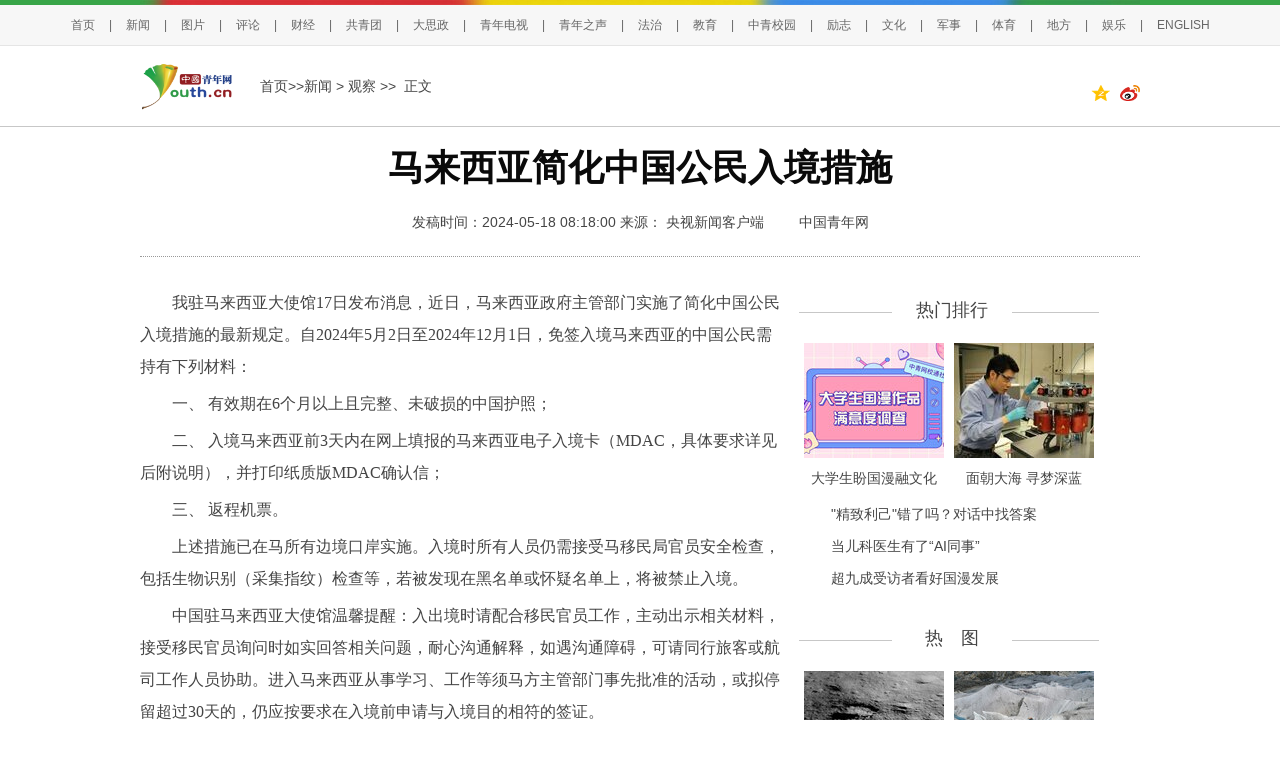

--- FILE ---
content_type: text/html
request_url: https://d.youth.cn/shrgch/202405/t20240518_15259603.htm
body_size: 10362
content:
<!DOCTYPE html>
<html lang="en">
<head>
<meta charset="gb2312">
<META name="keywords" content='马来西亚大使馆 中国公民 MDAC 入境卡 马来西亚政府 生物识别 返程机票 二维码 沟通障碍 免签'> 
<META name="Description" content='我驻马来西亚大使馆17日发布消息，近日，马来西亚政府主管部门实施了简化中国公民入境措施的最新规定。自2024年5月2日至2024年12月1日，免签入境马来西亚的中国公民需持有下列材料：　　一、 有效期在6个月以上且完整、未破损的中国护照；'>
<meta name="filetype" content="0">
<meta name="publishedtype" content="1">
<meta name="pagetype" content="1">
<meta name="catalogs" content="y_35405">
<meta name="contentid" content="15259603">
<meta name="publishdate" content="2024-05-18">
<meta name="author" content="青网靓乐帮曹迪">
<meta name="source" content="央视新闻客户端">
<meta name="editor" content="" />
<title>马来西亚简化中国公民入境措施_发现频道_中国青年网</title>
<link href="../../images/20170510page3.css" type="text/css" rel="stylesheet">
<!--全网通用js区块start-->
    <script type="text/javascript" src="//news.youth.cn/images/jquery-1.9.1.min.js"></script>
<script src="//tjs.sjs.sinajs.cn/open/api/js/wb.js" type="text/javascript" charset="gb2312"></script>
<meta http-equiv="Cache-Control" content="no-transform " /> 
<!--全网通用js区块end-->
<script type="text/javascript">
$(function(){
var totalheight = 0;     //定义一个总的高度变量
var left_kk=1620;
var num=0;
$('#group_more').click(function(){

  if (num<9 && num<3)     //当文档的高度小于或者等于总的高度的时候，开始动态加载数据
  { 
      num++;     
      left_kk=left_kk+815;
      $(".cj_zyk").css("height",left_kk+"px");
    } 
  else if(num>=3 && num<8)
   {
     num++;     
     left_kk=left_kk+710;
     $(".cj_zyk").css("height",left_kk+"px");
    }

 });
});

</script>

</head>
<body>
<!--百度自动推送 start-->
<script>
(function(){
    var bp = document.createElement('script');
    var curProtocol = window.location.protocol.split(':')[0];
    if (curProtocol === 'https') {
        bp.src = 'https://zz.bdstatic.com/linksubmit/push.js';        
    }
    else {
        bp.src = 'http://push.zhanzhang.baidu.com/push.js';
    }
    var s = document.getElementsByTagName("script")[0];
    s.parentNode.insertBefore(bp, s);
})();
</script>
<!--百度自动推送 end-->

<span id="ucomments_id" style="display:none;">t15259603</span>
<!--头部导航及头部通栏广告-->
<style>
.hd_top {
    width: 100%;
    border-top: 5px solid #38a548;
    background: #f7f7f7;
    height: 40px;
    border-bottom: 1px solid #e5e5e5;

}
.hd_top1 {
    width: 1000px;
    height: 5px;
    background: url(//news.youth.cn/images/youth_sjy_01.jpg) no-repeat;
    margin: -5px auto;
}
.hd_top_box {
    width: 1240px; 
   
    height: 40px;
    margin: 0 auto;
    line-height: 50px;
   text-align: center;

  font-size: 12px;
    color: #666666;
}
.hd_top_box a {
    padding: 0 14px;
    font-size: 12px;
    color: #666666;
font-family:"Microsoft Yahei",helvetica,arial,sans-serif;
    word-wrap: break-word;
}
.hd_top_box span img{
    vertical-align: middle;
    width: 13px;
    color: #666666;
    transform: translateY(-2px);
    padding: 0 10px;
    cursor: pointer;
}
            
        }

</style>




<div class="hd_top">
            <div class="hd_top1"></div>
<div class="hd_top_box">

<a href="//www.youth.cn/">首页</a>|<a href="//news.youth.cn/">新闻</a>|<a href="//picture.youth.cn/">图片</a>|<a href="//pinglun.youth.cn/">评论</a>|<a href="//finance.youth.cn/">财经</a>|<a href="//www.gqt.org.cn/">共青团</a>|<a href="//dszk.youth.cn/">大思政</a>|<a href="//v.youth.cn/">青年电视</a>|<a href="//qnzs.youth.cn/">青年之声</a>|<a href="//fazhi.youth.cn/">法治</a>|<a href="//edu.youth.cn/">教育</a>|<a href="//txs.youth.cn">中青校园</a>|<a href="//qclz.youth.cn/">励志</a>|<a href="//wenhua.youth.cn/">文化</a>|<a href="//mil.youth.cn/">军事</a>|<a href="//sports.youth.cn/">体育</a>|<a href="//df.youth.cn/">地方</a>|<a href="//fun.youth.cn/">娱乐</a>|<a href="//en.youth.cn/">ENGLISH </a>

    </div>
</div>

<div class="page_line">
  <div class="page_k"> 
  	<a href="#" target="_blank"> <img src="../../images/youth_logo.png" width="95" height="50" class="floleft" /></a>
    <div class="floleft page_zi"> <a href="//www.youth.cn" TARGET="_blank" >首页>></a><a href="../../" target="_blank" title="新闻" class="CurrChnlCls">新闻</a>&nbsp;>&nbsp;<a href="../" target="_blank" title="观察" class="CurrChnlCls">观察</a>&nbsp;&gt;&gt;&nbsp;  正文</div>
 


</span>
</div>

  </div>
</div>

<div class="page_k">
  <div class="page_title">
    <h1>马来西亚简化中国公民入境措施</h1>
    <h3 style="font-family:'宋体'; font-weight:normal;font-size:14px;margin-bottom:5px;margin-top:5px;" align="center"></h3>
     <div style="padding:10px 0; margin-bottom:10px; text-align: center;">
    <span id="page_right">发稿时间：2024-05-18 08:18:00     </span>
   <span id="source_baidu" style="padding-right: 31px;">

  
    来源：<A HREF="http://news.haiwainet.cn/n/2024/0517/c3541083-32748088.html" TARGET="_BLANK">
      央视新闻客户端
    </A>
  


  

</span>

     <span id="author_baidu">
        
     </span>
        
        <span><a href="//www.youth.cn">中国青年网</a></span>
        
   </div>
    <div></div>
  </div>
  <div class="page_left mt25">
    <div class="page_k2">
     <div id="container">
        <div class=TRS_Editor><p>　　我驻马来西亚大使馆17日发布消息，近日，马来西亚政府主管部门实施了简化中国公民入境措施的最新规定。自2024年5月2日至2024年12月1日，免签入境马来西亚的中国公民需持有下列材料：</p>
<p>　　一、 有效期在6个月以上且完整、未破损的中国护照；</p>
<p>　　二、 入境马来西亚前3天内在网上填报的马来西亚电子入境卡（MDAC，具体要求详见后附说明），并打印纸质版MDAC确认信；</p>
<p>　　三、 返程机票。</p>
<p>　　上述措施已在马所有边境口岸实施。入境时所有人员仍需接受马移民局官员安全检查，包括生物识别（采集指纹）检查等，若被发现在黑名单或怀疑名单上，将被禁止入境。</p>
<p>　　中国驻马来西亚大使馆温馨提醒：入出境时请配合移民官员工作，主动出示相关材料，接受移民官员询问时如实回答相关问题，耐心沟通解释，如遇沟通障碍，可请同行旅客或航司工作人员协助。进入马来西亚从事学习、工作等须马方主管部门事先批准的活动，或拟停留超过30天的，仍应按要求在入境前申请与入境目的相符的签证。</p>
<p>　　马来西亚电子入境卡（MDAC）填写说明：您可通过以下网址或扫描下方二维码填写，网上提交后请到您填写的邮箱中下载打印纸质版MDAC确认信随身携带，入境时向移民官员出示，若未提前填报，可能被拒绝入境。（总台记者 闫术）</p></div>
     </div>
    </div>

<div class="rdwz">
<div class="rdwz_nav">原标题:马来西亚简化中国公民入境措施</div>
<div class="rdwz_fh"><span id="editor_baidu">责任编辑：曹迪</span></span></div>
</div>
<!--include-->
<div class="rdwz_fh" style="width: 239px;"><span><wb:follow-button uid="2748597475" type="red_3"></wb:follow-button></span></div>


</span>

<!--文内广告-->
&nbsp;
<!--文内广告-->
<div style="clear:both"></div>

<div class="rdwz">
    <div class="fy" style="width:auto;">
<script language="JavaScript" type="text/javascript">

        var currentPage = 0
        var prevPage = currentPage-1
        var nextPage = currentPage+1
        var countPage = 1
        
        
        if(countPage>1&&currentPage!=0&&currentPage!=1)
         document.write("<a href=\"t20240518_15259603.htm\" target='_self'>首页</a>&nbsp;|&nbsp;<a href=\"t20240518_15259603"+"_" + prevPage + "."+"htm\" target='_self'>上一页</a>&nbsp;");
        else if(countPage>1&&currentPage!=0&&currentPage==1)
        
            document.write("<a href=\"t20240518_15259603.htm\" target='_self'>首页</a>&nbsp;|&nbsp;<a href=\"t20240518_15259603.htm\" target='_self'>上一页</a>&nbsp;");
        else
            document.write("首页&nbsp;|&nbsp;上一页&nbsp;");

        var num = 5;
        var temp = (num -1) * parseInt(currentPage/((num - 1)))
        
        
        
        if(countPage <= num)
        {
            for(var j = 0; j < countPage ; j++)
            {
                if(currentPage==j)
                    document.write("<font color='red' class='page_current'>"+(j+1)+"</font>&nbsp;");
                else if(j==0){
                    document.write("<a target='_self' href=\"t20240518_15259603.htm\" class=\"page_sytle\">"+1+"</a>&nbsp;");
                }else 
                    document.write("<a target='_self' href=\"t20240518_15259603"+"_" + j + "."+"htm\" class=\"page_sytle\">"+(j+1)+"</a>&nbsp;");									
            }
        }
        else
        {
            
            if(currentPage % (num - 1) == 0)
            {
                var start_num;
                var end_num;
                 
                if(currentPage + num -1 > countPage - 1)
                {
                    
                    start_num = countPage - num;
                    end_num = countPage;
                }
                else
                {
                    start_num = currentPage;
                    end_num = num +temp
                }
                
                for(var i = start_num; i < end_num; i++)
                {
                    if(currentPage==i)
                        document.write("<font color='red' class='page_current'>"+(i+1)+"</font>&nbsp;");
                    else if(i==0){
                        document.write("<a target='_self' href=\"t20240518_15259603.htm\" class=\"page_sytle\">"+1+"</a>&nbsp;");
                    }else 
                        document.write("<a target='_self' href=\"t20240518_15259603"+"_" + i + "."+"htm\" class=\"page_sytle\">"+(i+1)+"</a>&nbsp;");							
                }

            }
            else
            {
                 if(temp + num> countPage)
                 {
                     temp = countPage - num;
                  }
                for(var i = temp ; i < num + temp; i++)
                {
                    if(currentPage==i)
                        document.write("<font color='red' class='page_current'>"+(i+1)+"</font>&nbsp;");
                    else if(i==0){
                        document.write("<a target='_self' href=\"t20240518_15259603.htm\" class=\"page_sytle\">"+1+"</a>&nbsp;");
                    }else 
                        document.write("<a target='_self' href=\"t20240518_15259603"+"_" + i + "."+"htm\" class=\"page_sytle\">"+(i+1)+"</a>&nbsp;");							
                }
            
            }					
        }
         
        if(countPage>1&&currentPage!=(countPage-1))
            document.write("<a target='_self' href=\"t20240518_15259603"+"_" + nextPage + "."+"htm\">下一页</a>&nbsp;|&nbsp;<a target='_self' href=\"t20240518_15259603_" + (countPage-1) + ".htm\">尾页</a>&nbsp;");
        else
            document.write("下一页&nbsp;|&nbsp;尾页&nbsp;");
</script>
</div>
</div>


<!--左侧广告1-->
<!--文内广告及左侧下部通栏广告-->
<div style="margin:10px auto;">
<!--ggdel 2024年7月13日-->

</div>

<!--文内广告-->
<!--图说新语+下部640*200广告位+评论畅言+640*90广告位-->
<div class="page_k2 magicp" style="position:relative; height:240px;">
   <ul class="page_ggw mt15 magicp">
     
          <li>
                   <a href='https://d.youth.cn/shrgch/202308/t20230830_14752942.htm' target="_blank">
                       <img data-original="//news.youth.cn/bx/tszh/202308/W020230830565302588839.png?resize=w_140,h_88" width="140" height="88" />
                   </a>
          <a href="https://d.youth.cn/shrgch/202308/t20230830_14752942.htm" target="_blank">女子大脑有蛔虫</a>
       </li>
     
          <li>
                   <a href='https://d.youth.cn/shrgch/202308/t20230829_14751728.htm' target="_blank">
                       <img data-original="//news.youth.cn/bx/tszh/202308/W020230830564880273190.jpg?resize=w_140,h_88" width="140" height="88" />
                   </a>
          <a href="https://d.youth.cn/shrgch/202308/t20230829_14751728.htm" target="_blank">酒厂拔掉葡萄藤</a>
       </li>
     
          <li>
                   <a href='https://d.youth.cn/shrgch/202308/t20230823_14738479.htm' target="_blank">
                       <img data-original="//news.youth.cn/bx/tszh/202308/W020230823541150849068.jpg?resize=w_140,h_88" width="140" height="88" />
                   </a>
          <a href="https://d.youth.cn/shrgch/202308/t20230823_14738479.htm" target="_blank">他收藏751个小汽车</a>
       </li>
     
          <li>
                   <a href='https://d.youth.cn/shrgch/202308/t20230822_14736278.htm' target="_blank">
                       <img data-original="//news.youth.cn/bx/tszh/202308/W020230823540579850504.jpg?resize=w_140,h_88" width="140" height="88" />
                   </a>
          <a href="https://d.youth.cn/shrgch/202308/t20230822_14736278.htm" target="_blank">月售车票0张</a>
       </li>
         	
  
          <li>
          <a href='https://d.youth.cn/shrgch/202308/t20230830_14752940.htm' target="_blank">
                  <img data-original="//news.youth.cn/bx/tsgzn/202308/W020230830566272602928.jpg?resize=w_140,h_88" width="140" height="88" />
          </a>
          <a href="https://d.youth.cn/shrgch/202308/t20230830_14752940.htm" target="_blank">英千架航班取消</a>
       </li>
     
          <li>
          <a href='https://d.youth.cn/shrgch/202308/t20230829_14751277.htm' target="_blank">
                  <img data-original="//news.youth.cn/bx/tsgzn/202308/W020230830565776936704.png?resize=w_140,h_88" width="140" height="88" />
          </a>
          <a href="https://d.youth.cn/shrgch/202308/t20230829_14751277.htm" target="_blank">捡到4年前漂流瓶</a>
       </li>
     
          <li>
          <a href='https://d.youth.cn/shrgch/202308/t20230822_14736322.htm' target="_blank">
                  <img data-original="//news.youth.cn/bx/tsgzn/202308/W020230823542141176732.png?resize=w_140,h_88" width="140" height="88" />
          </a>
          <a href="https://d.youth.cn/shrgch/202308/t20230822_14736322.htm" target="_blank">辞职带娃周游世界</a>
       </li>
     
          <li>
          <a href='https://d.youth.cn/shrgch/202308/t20230823_14737547.htm' target="_blank">
                  <img data-original="//news.youth.cn/bx/tsgzn/202308/W020230823541698756844.jpg?resize=w_140,h_88" width="140" height="88" />
          </a>
          <a href="https://d.youth.cn/shrgch/202308/t20230823_14737547.htm" target="_blank">四居室租给40人</a>
       </li>
         	

    </ul>
</div>
</div>
<!--图说新语+下部640*200广告位+评论畅言+640*90广告位-->



<!--相关新闻 -->
<!--20241212此区块原有的相关新闻版块代码已删除-->
<!--相关新闻-->

<!--右侧内容-->
<div class="page_right mt25">
<!--热门排行上部广告+热门排行+下部广告300*250-->
<!--热门排行上部广告-->
    <div class="page_column mt10">
      <div class="column_line"></div>
      <div class="column_name">热门排行</div>
    </div>
<ul class="page_pic magicp" style="position: relative;">
  
      <li>
        <a href='https://news.youth.cn/sh/202502/t20250224_15845024.htm' target="_blank">
                  <img data-original="//news.youth.cn/wzyqk/rmph/202502/W020250224513740585708.png?resize=w_140,h_115" width="140" height="115" />
        </a>
       <a href="https://news.youth.cn/sh/202502/t20250224_15845024.htm" target="_blank">大学生盼国漫融文化</a> 
       </li>
     

      <li>
        <a href='http://news.youth.cn/sh/202502/t20250222_15841582.htm' target="_blank">
                  <img data-original="//news.youth.cn/wzyqk/rmph/202502/W020250224520201282816.jpg?resize=w_140,h_115" width="140" height="115" />
        </a>
       <a href="http://news.youth.cn/sh/202502/t20250222_15841582.htm" target="_blank">面朝大海 寻梦深蓝</a> 
       </li>
     

</ul>
    <ul class="page_list" style="margin-bottom: 16px;height: auto;">

      <li>
            <a href="https://news.youth.cn/jsxw/202502/t20250223_15842849.htm" target="_blank">"精致利己"错了吗？对话中找答案</a>
      </li>

      <li>
            <a href="https://news.youth.cn/sh/202502/t20250222_15841572.htm" target="_blank">当儿科医生有了“AI同事”</a>
      </li>

      <li>
            <a href="https://news.youth.cn/jsxw/202502/t20250223_15842683.htm" target="_blank">超九成受访者看好国漫发展</a>
      </li>


    </ul>


<div class="clear"></div>
<!--热门排行上部广告+热门排行+下部广告300*250-->

<!--热图+下方300*250广告-->
<div class="page_column mt10">
      <div class="column_line"></div>
      <div class="column_name">热　图</div>
    </div>
    <div class="page_k2" style="position:relative; height:320px;">
    <ul class="page_pic magicp">
      
      <li>
         <a href='https://d.youth.cn/shrgch/202308/t20230830_14752945.htm' target="_blank">
              <img data-original="//news.youth.cn/bx/rtzh/202308/W020230830564103293031.jpg?resize=w_140,h_115" width="140" height="115" />
         </a>
          <a href="https://d.youth.cn/shrgch/202308/t20230830_14752945.htm" target="_blank">月球表面硫元素</a>  
       </li>
     
      <li>
         <a href='https://d.youth.cn/shrgch/202308/t20230823_14737607.htm' target="_blank">
              <img data-original="//news.youth.cn/bx/rtzh/202308/W020230823539954814946.jpg?resize=w_140,h_115" width="140" height="115" />
         </a>
          <a href="https://d.youth.cn/shrgch/202308/t20230823_14737607.htm" target="_blank">瑞士冰川恐消融</a>  
       </li>
     
  
      <li>
          <a href='https://picture.youth.cn/zxtj/202502/t20250215_15829111.htm' target="_blank">
           <img data-original="//news.youth.cn/bx/rthl/202502/W020250224551975654375.jpg?resize=w_140,h_115" width="140" height="115" />
          </a>
          <a href="https://picture.youth.cn/zxtj/202502/t20250215_15829111.htm" target="_blank">百年侨乡点亮骑楼</a>  
       </li>
     
      <li>
          <a href='https://picture.youth.cn/zxtj/202502/t20250223_15843826.htm' target="_blank">
           <img data-original="//news.youth.cn/bx/rthl/202502/W020250224550629127396.jpg?resize=w_140,h_115" width="140" height="115" />
          </a>
          <a href="https://picture.youth.cn/zxtj/202502/t20250223_15843826.htm" target="_blank">200余件史料亮相</a>  
       </li>
     

    </ul>
    </div>
    <div class="cl"></div>
<!--热图+下方300*250广告-->
  
<!--青独家+下方广告-->
<div class="page_special mt30">
    	<div class="column_name2">嗨世界</div>
  
        <div class="special_img">
<a href="//d.youth.cn/shrgch/202601/t20260120_16471256.htm" target="_blank">
           <img src="//d.youth.cn/shrgch/202601/W020260120315020129286.png" alt="ScreenShot_2026-01-20_084338_670_副本.png" width='274' height='215' border='0'/>
</a>       	
            <div class="special_bg"><p>
<a href="//d.youth.cn/shrgch/202601/t20260120_16471256.htm" target="_blank">
           印尼两座火山喷发 火山灰柱最高达1  
</a>
          </p></div>
        </div>
 
        <div class="special_img">
<a href="//d.youth.cn/shrgch/202601/t20260120_16471255.htm" target="_blank">
           <img src="//d.youth.cn/shrgch/202601/W020260120314088190623.png" alt="ScreenShot_2026-01-20_084247_382_副本.png" width='274' height='215' border='0'/>
</a>       	
            <div class="special_bg"><p>
<a href="//d.youth.cn/shrgch/202601/t20260120_16471255.htm" target="_blank">
           最后两只旅日大熊猫将于27日启程离  
</a>
          </p></div>
        </div>
 
     
    </div>
<div class="page_k2 mt15">
<script type="text/javascript" src="//pb1.qujishu.com/nadzer5exc.js"></script>
</div>
  <div class="page_k2 mt20">

<script>
(function() {
    var s = "_" + Math.random().toString(36).slice(2);
    document.write('<div id="' + s + '"></div>');
    (window.slotbydup=window.slotbydup || []).push({
        id: '3368444',
        container: s,
        size: '300,250',
        display: 'inlay-fix'
    });
})();
</script>
<script src="//dup.baidustatic.com/js/os.js"></script>

</div>
<div class="page_k2 mt20">
<script>
(function() {
    var s = "_" + Math.random().toString(36).slice(2);
    document.write('<div id="' + s + '"></div>');
    (window.slotbydup=window.slotbydup || []).push({
        id: '3355045',
        container: s,
        size: '300,250',
        display: 'inlay-fix'
    });
})();
</script>
<script src="//dup.baidustatic.com/js/os.js"></script>

</div>
  <div class="page_k2 mt20">
 <!-- 新版PC三级页右三创建于 2017/5/12-->

<script type="text/javascript" src="//pb1.qujishu.com/vwd71g3m6n.js"></script>

</div>

    <div class="page_k2 mt15">

<!--PC三级页面悬停通用300*250*/-->

<script type="text/javascript" src="//pb1.qujishu.com/k2d2q6l5i3.js"></script>
     
    </div>
  </div>
</div>
<script type="text/javascript">
    /*新版PC三级页图+ 创建于 2017-6-2*/
    var cpro_id = "u2995105";
</script>
<script type="text/javascript" src="http://cpro.baidustatic.com/cpro/ui/i.js"></script>


<script>
/*页面图片显示 创建于 2020-9-4*/
$(function(){
// url转绝对路径
var toAbsURL = function(){
    var directlink = function(url){
        var a = document.createElement('a');
        a.href = url;
        return a.href;
    };
    return directlink('') === '' ? function(url){
        var div = document.createElement('div');
        div.innerHTML = '<a href="' + url.replace(/"/g, '%22') + '"/>';
        return div.firstChild.href;
    } : directlink;
}();
$('.magicp img').each(function(k,v){
    // 根据样式获取图片集合
    reg=/^(http:|https:)?\/\//i;
    dsrc=$(v).attr('data-original');
    if(dsrc){
        src=dsrc;
        if(!reg.test(src)){
            src=toAbsURL(dsrc);
        }
        src=src.replace(reg,'https://t.m.youth.cn/magicimg/');
        // console.log(src);
    
  if($(this).hasClass("lazy"))
       {
          $(v).attr('data-original',src);
       }else
       {
          $(v).attr('src',src);
       }
       
    }

})
})

</script>
<!--青独家+下方广告-->


<!--文章页分享功能start-->
<script>
var weixin_str='<div class="bshare-custom" style="float:right;padding-top:10px"> <a title="分享到QQ空间" class="bshare-qzone" target="_blank"><img style="display:inline-block;width:20px;padding-right:10px" src="//news.youth.cn/images/icon-share-qzone-active.png" /></a><a title="分享到新浪微博" class="bshare-sinaminiblog" target="_blank"><img style="display:inline-block;width:20px" src="//news.youth.cn/images/icon-share-weibo-active.png" /></a> </div>'
$(".page_line .page_k").append(weixin_str);
</script>

<div class="toolbar">
   <a href="//www.youth.cn" class="toolbar-item toolbar-item-shouye"></a>
   <a href="javascript:pinglun();" class="toolbar-item toolbar-item-pinglun"></a>
   
<div class="bshare-custom" id="wx_share_id">
<a href="#" class="toolbar-item toolbar-item-fenxiang"></a>
<div id="show_wx_img"></div>
</div>
   <a href="javascript:scroll(0,0)" id="top" class="toolbar-item toolbar-item-top"></a>
</div>
 <script src="https://news.youth.cn/images/youth.share.qrcode.min.js"></script>
<script>
 $(function() {
          
           var moudle=function (){
               this.lineFunction=function(){
                var _this=this;
                _this.initShare();
                _this.wxCode();
               };
               this.initShare=function(){
                var cur_url = window.location.href;
                var title = $.trim($(".page_title h1").text());
                var wbSrc = 'http://service.weibo.com/share/share.php?url=' + cur_url + '&title=' + title;
                var qqSrc = 'http://sns.qzone.qq.com/cgi-bin/qzshare/cgi_qzshare_onekey?url=' + cur_url + '&title=' + title;
                $(".bshare-custom .bshare-qzone").attr("href", qqSrc);
                $(".bshare-custom .bshare-sinaminiblog").attr("href", wbSrc);
              }
              this.wxCode=function(){

               jQuery('#show_wx_img').qrcode({
                render: "table",
                width: 100,
                height: 100,
                text: window.location.href
               });
             }
             
          }


         var m=new moudle();
         m.lineFunction();
         var v="#wx_share_id";
           $(v).on("mouseover", function () {
	         $(this).find("#show_wx_img").show();
	      }).on("mouseleave", function () {
		 $(this).find("#show_wx_img").hide();
	   });
        
        })

</script>
<style>
.bshare-custom  .bshare-weixin:hover
{
   background: url("//news.youth.cn/images/20181026toolbar.png") no-repeat;
  background-position: 0 -612px;
}
.bshare-custom .bshare-weixin {
    background: url("//news.youth.cn/images/20181026toolbar.png") no-repeat;
  background-position: 0 -550px;

}
.bshare-custom .bshare-weixin {
    padding-left: 0px;
    width: 52px;
    height: 52px;
    zoom: 1;
    vertical-align: middle;
    cursor: pointer;
    color: #333;
    margin-right: 0px;
}
.bshare-custom {
    line-height: 50px !important;
}
.bshare-custom  #show_wx_img
{
    position: absolute;
    left: 60px;
    display: none;
    border: 10px solid #eee;
}
.toolbar
{
  z-index:999;
}
</style>
<!--文章页分享功能end-->

<!--新版变现页底部通用区块start-->
<style type="text/css">
 *{ margin:0; padding:0;}a:link {text-decoration: none;}a:visited {text-decoration: none;}a:hover {text-decoration: underline;}ul{ list-style-type:none;}li{ list-style-type:none;}	    
.youth-footer-div
{
	    margin-top: 30px;
            clear:both;
}
.youth-copyright02 p
{
         color: #fff;
	font-size: 14px;
	line-height: 32px;
	font-weight: 400;
	font-family: SimSun, Arial, Helvetica, sans-serif;
}
.youth-footer{width:100%; background-color: #f5f5f5;
  float:left; height: 150px; padding-top: 30px;}
.youth-copyright{width:100%;
  float:left;background-color: #216ed8; height: 140px;}

.footercon{ width: 1000px; margin: 0 auto; position: relative;}
.footerline01, .footerline02 {
    width: 2px;
    height: 120px;
    float: left;
    position: absolute;
    border-left: #e0e0e0 1px solid;
}
.footerline01{     left: 239px;
    top: 0px;}
.footerline02{     left: 605px;
    top: 0px;}
.footerlink{ width:285px; float:left; }

.footerlink span{  color: #000; line-height: 32px; padding: 0px; font-family:"Microsoft YaHei","黑体","宋体",sans-serif; font-size: 18px; } 
.footerlink ul{ width:100%;
  float:left; } 
.footerlink ul li{width:48%; margin-top: 10px;
  float:left;  color: #000; line-height: 32px; font-family:"宋体",sans-serif; font-size: 14px;    text-align: left; } 


.youth-copyright01 li{ margin-right: 15px; color: #fff; line-height: 32px; font-family:"宋体",sans-serif; font-size: 14px;
  float:left; }
.footerlink ul li a
{
	    color: #000;
 font-family:"宋体";
}
.copyrightimg{width:100%;
  float:left; }

.copyrightimg li{ margin-left: 20px;}
      .footerapp{width:375px; margin-top: 40px;
  float:right; height: 41px; }
.footerapp li{ width: 91px;
  float:left; }

.footerapp li img { 
  float:left; padding-right: 4px; width:auto }
.footerapp li p{ width:44px; font-size: 14px;
  line-height: 20px; font-family:"宋体",sans-serif; color: #000;
  float:left; }
    	.foot_zgqnb_logo::after {
    content: url(http://news.youth.cn/images/20190920youth_qb_ewm.png);
    position: absolute;
    right: -2px;
    top: 39px;
    z-index: 99;
    width: 87px;
    height: 87px;
    border: 2px solid #fff;
    border-radius: 2px;
    transform-origin: top right;
    transform: scale(0);
    opacity: 0;
    -webkit-transition: all .4s ease-in-out;
    -o-transition: all .4s ease-in-out;
    transition: all .4s ease-in-out;
}
.foot_zgqnb_logo:hover::after{
transform:scale(1);
opacity: 1;
}
.foot_qctt_logo::after {
    content: url(http://news.youth.cn/images/20190920qctt_logo.jpg);
    position: absolute;
    right: -2px;
    top: 44px;
    z-index: 99;
    width: 87px;
    height: 87px;
    border: 2px solid #fff;
    border-radius: 2px;
    transform-origin: top right;
    transform: scale(0);
    opacity: 0;
    -webkit-transition: all .4s ease-in-out;
    -o-transition: all .4s ease-in-out;
    transition: all .4s ease-in-out;
} 
.foot_qctt_logo:hover::after{
transform:scale(1);
opacity: 1;
}



/*底部版权start*/
.youth-copyright {
   
    height: 170px;
}
.youth-copyright01 {
    margin-top: 30px;
    width: 1000px;
    text-align:center;
}
.youth-copyright01 p
{
    font-size: 14px;
    line-height: 32px;
    font-family: "SimSun",Arial,Helvetica,sans-serif;
}
.youth-copyright01 p img
{
display: inline-block;
width:auto;
}
.youth-copyright01 p a,.youth-copyright01 p span
{
    color: #fff;
    padding:0px 10px;
    font-family: "SimSun",Arial,Helvetica,sans-serif;
}
.youth-copyright01 p span.line_x
{
  padding:0px;
}
.youth-copyright02
{
width: 1000px;
margin-top: 20px;
}

.youth-copyright02 .copyrightimg
{
    width: 100%;
    margin: 0 auto;
    text-align: center;
}
.youth-copyright02 .copyrightimg li
{
display: inline-block;

}
.youth-copyright02 .copyrightimg li img
{
       vertical-align: baseline;
}
/*底部版权end*/
    </style>
<div class="youth-footer-div">
<div class="youth-footer">
  <div class="footercon">
    <div class="footerline01"></div>
    <div class="footerline02"></div>
  <div class="footerlink">
            <span>关于我们</span>
            <ul>
            <li style="width:36%"><a href="https://news.youth.cn/gn/202306/t20230629_14614311.htm" target="_blank">中国青年报</a></li>
            <li><a href="//www.youth.cn/lxwm/" target="_blank">联系我们</a></li>
           <li style="margin-top: 0px; width: 80%;"><a href=' //files.youth.cn/download/202407/P020240730601526517598.pdf' target="_blank">品牌广告</a>
             <a href="https://mail.youth.cn/nsmail/index.php" target="_blank" style="padding-left: 40px">邮箱</a> </li>
        </ul>
        </div>

<div class="footerlink" style="width: 335px;">
            <span>更多链接</span>
            <ul>
            <li><a href="//www.12377.cn/" target="_blank">不良信息举报中心</a></li>
            <li style="width: 30%;"><a href="//www.youth.cn/jblxfs/" target="_blank">举报联系方式</a></li>
            

        </ul>
        </div>

   <ul class="footerapp">
            <li style="margin-right: 10px;position: relative;"><a href="#" target="_blank" class="foot_zgqnb_logo"> <img src="//news.youth.cn/images/20190921pc_qb_logo.png" /></a><P>中国<br/>青年报</P></li>
            <li><a href="//kandian.youth.cn/" target="_blank"> <img src="//news.youth.cn/images/20190921pc_kd_logo.png" /></a><P>中青<br/>看点</P></li>
            <li><a href="//txs.youth.cn" target="_blank"> <img src="//news.youth.cn/images/20190921pc_xy_logo.png" /></a><P>中青<br/>校园</P></li>
            <li style="position: relative;"><a href="#" target="_blank" class="foot_qctt_logo"> <img src="//news.youth.cn/images/20190921pc_qctt_logo.png" /></a><P>青创<br/>头条</P></li>
        </ul>
  </div>
  </div>
<div class="youth-copyright">
  <div class="footercon new_footercon">
   <div class="youth-copyright01">
                    <p><a href="http://beian.miit.gov.cn" target="_blank" style="color:#fff">京ICP备13016345号-8</a> <span class="line_x">|</span> <a href="http://www.beian.gov.cn/portal/registerSystemInfo?recordcode=11010102004843" target="_blank" style="color: #fff;"><img src="https://www.youth.cn/images/20190919anquan.gif" style="    vertical-align: text-bottom;padding-right: 5px;" />京公网安备 11010102004843号</a><span class="line_x">|</span><span>24小时违法和不良信息举报电话：010-64098588</span></p>
                     <p><span>互联网新闻信息服务许可证10120170007号</span> <span class="line_x">|</span><span>增值电信业务经营许可证A2.B1-20232628/京B2-20224905号</span><span class="line_x">|</span><span>信息网络传播视听节目许可证0105108号</span></p>
                     <p><span>共青团中央主办 中国青年报主管 中青网新媒体科技（北京）有限公司版权所有</span></p>
    </div>
  
  </div>
  </div>
</div>
<!--新版变现页底部通用区块end-->



<script src="https://m.youth.cn/images/youthVideo-min.1.0.js?20190303" type="text/javascript"></script>



<!--修改日期20180608替换为最新的百度统计广告代码-->

<script>
var _hmt = _hmt || [];
(function() {
  var hm = document.createElement("script");
  hm.src = "https://hm.baidu.com/hm.js?969516094b342230ceaf065c844d82f3";
  var s = document.getElementsByTagName("script")[0]; 
  s.parentNode.insertBefore(hm, s);
})();
</script>

<div style="display:none">
<script type="text/javascript">document.write(unescape("%3Cscript src='https://cl5.webterren.com/webdig.js?z=36' type='text/javascript'%3E%3C/script%3E"));</script>
<script type="text/javascript">wd_paramtracker("_wdxid=000000000000000000000000000000000000000000")</script>
</div>

</body>
</html>